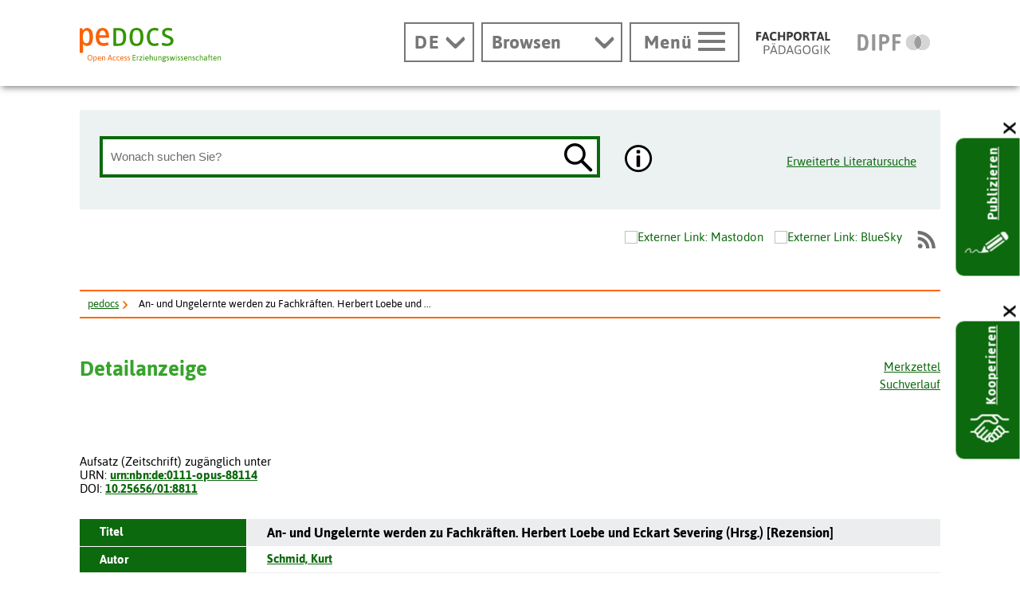

--- FILE ---
content_type: image/svg+xml
request_url: https://www.pedocs.de/util/img/svg/icon_theme-pfeil-rauf-white.svg
body_size: 751
content:
<?xml version="1.0" encoding="utf-8"?>
<!-- Generator: Adobe Illustrator 16.0.3, SVG Export Plug-In . SVG Version: 6.00 Build 0)  -->
<!DOCTYPE svg PUBLIC "-//W3C//DTD SVG 1.1//EN" "http://www.w3.org/Graphics/SVG/1.1/DTD/svg11.dtd">
<svg class="icon-top-link-svg" version="1.1" xmlns="http://www.w3.org/2000/svg" xmlns:xlink="http://www.w3.org/1999/xlink" x="0px" y="0px"
	 width="25.3px" height="15.9px" viewBox="0 0 25.3 15.9" style="enable-background:new 0 0 25.3 15.9;" xml:space="preserve">
<g class="icon-top-link">
	<path class="icon-top-link-arrow" fill="#ffffff" d="M11,0.7L0.7,11c-0.9,0.9-0.9,2.4,0,3.3l1.5,1.6L11,7.1c0.9-0.9,2.4-0.9,3.3,0l8.7,8.8l1.6-1.6
		c0.9-0.9,0.9-2.4,0-3.3L14.3,0.7C13.4-0.2,11.9-0.2,11,0.7z"/>
</g>
</svg>
